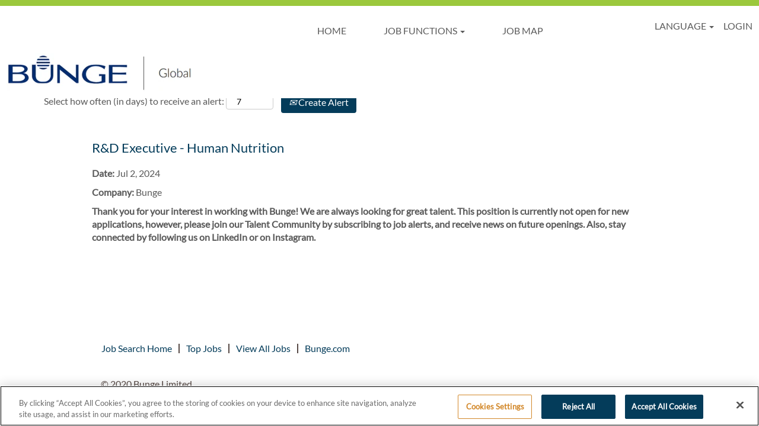

--- FILE ---
content_type: text/html;charset=UTF-8
request_url: https://jobs.bunge.com/job/Pasir-Gudang-R&D-Executive-01-81700/971737901/
body_size: 88714
content:
<!DOCTYPE html>
<html class="html5" xml:lang="en-US" lang="en-US" xmlns="http://www.w3.org/1999/xhtml">

        <head>
            <meta http-equiv="X-UA-Compatible" content="IE=edge,chrome=1" />
            <meta http-equiv="Content-Type" content="text/html;charset=UTF-8" />
            <meta http-equiv="Content-Type" content="text/html; charset=utf-8" />
                <meta name="viewport" content="width=device-width, initial-scale=1.0" />
                        <link type="text/css" class="keepscript" rel="stylesheet" href="https://jobs.bunge.com/platform/bootstrap/3.4.8_NES/css/bootstrap.min.css" />
                            <link type="text/css" rel="stylesheet" href="/platform/css/j2w/min/bootstrapV3.global.responsive.min.css?h=906dcb68" />
                            <link type="text/css" rel="stylesheet" href="/platform/csb/css/navbar-fixed-top.css" />
                <script type="text/javascript" src="https://performancemanager5.successfactors.eu/verp/vmod_v1/ui/extlib/jquery_3.5.1/jquery.js"></script>
                <script type="text/javascript" src="https://performancemanager5.successfactors.eu/verp/vmod_v1/ui/extlib/jquery_3.5.1/jquery-migrate.js"></script>
            <script type="text/javascript" src="/platform/js/jquery/jquery-migrate-1.4.1.js"></script>
                <title>R&amp;D Executive - Human Nutrition Job Details | Bunge</title>

        <meta name="keywords" content="Pasir Gudang R&amp;D Executive - Human Nutrition - 01, 81700" />
        <meta name="description" content="Pasir Gudang R&amp;D Executive - Human Nutrition - 01, 81700" />
        <link rel="canonical" href="https://jobs.bunge.com/job/Pasir-Gudang-R&amp;D-Executive-Human-Nutrition-01-81700/971737901/" />
            <meta name="robots" content="noindex" />
        <meta name="twitter:card" content="summary" />
                <meta property="og:title" content="R&amp;D Executive - Human Nutrition" />
                <meta property="og:description" content="R&amp;D Executive - Human Nutrition" />
                <meta name="twitter:title" content="R&amp;D Executive - Human Nutrition" />
                <meta name="twitter:description" content="R&amp;D Executive - Human Nutrition" />
                <link type="text/css" rel="stylesheet" href="//rmkcdn.successfactors.com/c8d09bed/85dcf47c-a9ed-4e77-9e0c-7.css" />
                            <link type="text/css" rel="stylesheet" href="/platform/csb/css/customHeader.css?h=906dcb68" />
                            <link type="text/css" rel="stylesheet" href="/platform/css/j2w/min/sitebuilderframework.min.css?h=906dcb68" />
                            <link type="text/css" rel="stylesheet" href="/platform/css/j2w/min/BS3ColumnizedSearch.min.css?h=906dcb68" />
                            <link type="text/css" rel="stylesheet" href="/platform/css/search/BS3ColumnizedSearchHideLabels.css?h=906dcb68" />
                            <link type="text/css" rel="stylesheet" href="/platform/fontawesome4.7/css/font-awesome-4.7.0.min.css?h=906dcb68" /><!-- Google Tag Manager -->
<script>(function(w,d,s,l,i){w[l]=w[l]||[];w[l].push({'gtm.start':
new Date().getTime(),event:'gtm.js'});var f=d.getElementsByTagName(s)[0],
j=d.createElement(s),dl=l!='dataLayer'?'&l='+l:'';j.async=true;j.src=
'https://www.googletagmanager.com/gtm.js?id='+i+dl;f.parentNode.insertBefore(j,f);
})(window,document,'script','dataLayer','GTM-KJMPMDD');</script>
<!-- End Google Tag Manager -->

<!-- Google Tag Manager (noscript) -->
<noscript><iframe src="https://www.googletagmanager.com/ns.html?id=GTM-KJMPMDD"
height="0" width="0" style="display:none;visibility:hidden"></iframe></noscript>
<!-- End Google Tag Manager (noscript) -->

<meta property="og:image" content="//rmkcdn.successfactors.com/c8d09bed/5dbbe905-c3b3-4b75-a1ad-8.jpg">
<script type="text/javascript">
<!--OnPageLoad-->
<!--Douglas Leite - BEG - Remove SubMenu-->

<!--Douglas Leite - END - Remove SubMenu-->
</script>


        <link rel="shortcut icon" href="//rmkcdn.successfactors.com/c8d09bed/7a4e0b6f-f7e5-4b54-b69b-b.ico" type="image/x-icon" />
            <style id="antiClickjack" type="text/css">body{display:none !important;}</style>
            <script type="text/javascript" id="antiClickJackScript">
                if (self === top) {
                    var antiClickjack = document.getElementById("antiClickjack");
                    antiClickjack.parentNode.removeChild(antiClickjack);
                } else {
                    top.location = self.location;
                }
            </script>
        </head>

        <body class="coreCSB job-page body   body" id="body">

        <div id="outershell" class="outershell">

    <div id="header" class="custom-header header headermain navbar navbar-default navbar-fixed-top" role="banner">

    <div class="ukCookiePolicy" style="display:none;">
        <div class="centered container "><p>By continuing to browse this website you are agreeing to our use of cookies in accordance with our&nbsp;<a href="https://performancemanager5.successfactors.eu/Bunge/Bunge_DPN_Job_Applicants.pdf" target="_blank" title="Bunge Data Privacy Notice">Bunge Data Privacy Notice</a></p> 
            <br />
            <button id="cookie-acknowledge" tabindex="1" title="Accept" class="btn bannerButton" aria-label="Accept Use Of Cookies">
                Accept</button>
            <button id="cookie-close" tabindex="1" title="Close" class="btn bannerButton" aria-label="Close Cookies Notice">
                Close</button>
        </div>
    </div>
        <script type="text/javascript">
            //<![CDATA[
            $(function()
            {
                /* Using 'skipLinkSafari' to include CSS styles specific to Safari. */
                if (navigator.userAgent.indexOf('Safari') != -1 && navigator.userAgent.indexOf('Chrome') == -1) {
                    $("#skipLink").attr('class', 'skipLinkSafari');
                }
            });
            //]]>
             $(document).ready(function() {
                $("#skipLink").click(function (e) {
                    e.preventDefault();
                    $("#content").focus().css('outline','none');
                    var offset = $(':target').offset();
                    var fixedHeaderHeight = $("#header").innerHeight();
                    var scrollto = offset.top - fixedHeaderHeight;
                    $('html, body').animate({scrollTop:scrollto}, 0);
                });
              });

        </script>
        <div id="skip">
            <a href="#content" id="skipLink" class="skipLink" title="Skip to main content"><span>Skip to main content</span></a>
        </div>

        <div class="custom-mobile-header displayM center unmodified backgroundimage">
        <div class="custom-header-content custom-header-row-0">
            <div class="row">

                    <div class="custom-header-row-content custom-header-column-0 col-xs-8 content-align-left content-align-top backgroundcolora880bb1b" style="padding:0px 0px 0px 0px; height:px;">
    <div class="custom-header-logo backgroundcolora880bb1b customheaderlinkhovercolor077166a21d00a0c8" style="padding: 10px;">
        <div class="limitwidth">
            <div class="inner">
                    <a href="https://jobs.bunge.com/" style="display:inline-block">
                        <img class="logo" src="//rmkcdn.successfactors.com/c8d09bed/1c86db01-e415-4249-9589-6.png" />
                    </a>
            </div>
        </div>
    </div>
                    </div>

                    <div class="custom-header-row-content custom-header-column-1 col-xs-4 content-align-left content-align-top backgroundcolor" style="padding:0px 0px 0px 0px; height:px;">
                    </div>

                <div class="clearfix"></div>
            </div>
        </div>
        
        <div class="menu-items">
        </div>
        <div class="custom-header-content custom-header-row-1">
            <div class="row">

                    <div class="custom-header-row-content custom-header-column-0 col-xs-12 content-align-right content-align-middle backgroundcolor8e8c5f5f1595a472" style="padding:5px 0px 5px 0px; height:5px;">

    <div class="custom-header-signinLanguage backgroundcolor8e8c5f5f1595a472" style="padding: 10px;">
        <div class="inner limitwidth">
            <div class="links" role="list">
                <div class="language node dropdown header-one headerlocaleselector linkhovercolorae4071aa84bc4305 customheaderlinkhovercolorae4071aa84bc4305" role="listitem">
        <a class="dropdown-toggle languageselector fontcolora880bb1b" style="font-family:custom944bb209aef84d74887b6; font-size:16px;" role="button" aria-haspopup="true" aria-expanded="false" data-toggle="dropdown" href="#">LANGUAGE <span class="caret"></span></a>
        <ul role="menu" class="dropdown-menu company-dropdown headerdropdown backgroundcolora880bb1b" onclick=" event.stopPropagation();">
                    <li role="none" class="linkcolorae4071aa84bc4305 linkhovercolorb5804f527644303e customheaderlinkhovercolorb5804f527644303e">
                        <a role="menuitem" href="https://jobs.bunge.com?locale=bs_BS" lang="bs-BS">Bahasa Melayu (Malaysia)</a>
                    </li>
                    <li role="none" class="linkcolorae4071aa84bc4305 linkhovercolorb5804f527644303e customheaderlinkhovercolorb5804f527644303e">
                        <a role="menuitem" href="https://jobs.bunge.com?locale=de_DE" lang="de-DE">Deutsch (Deutschland)</a>
                    </li>
                    <li role="none" class="linkcolorae4071aa84bc4305 linkhovercolorb5804f527644303e customheaderlinkhovercolorb5804f527644303e">
                        <a role="menuitem" href="https://jobs.bunge.com?locale=en_US" lang="en-US">English (United States)</a>
                    </li>
                    <li role="none" class="linkcolorae4071aa84bc4305 linkhovercolorb5804f527644303e customheaderlinkhovercolorb5804f527644303e">
                        <a role="menuitem" href="https://jobs.bunge.com?locale=es_ES" lang="es-ES">Español (España)</a>
                    </li>
                    <li role="none" class="linkcolorae4071aa84bc4305 linkhovercolorb5804f527644303e customheaderlinkhovercolorb5804f527644303e">
                        <a role="menuitem" href="https://jobs.bunge.com?locale=fi_FI" lang="fi-FI">Suomi (Suomen tasavalta)</a>
                    </li>
                    <li role="none" class="linkcolorae4071aa84bc4305 linkhovercolorb5804f527644303e customheaderlinkhovercolorb5804f527644303e">
                        <a role="menuitem" href="https://jobs.bunge.com?locale=fr_FR" lang="fr-FR">Français (France)</a>
                    </li>
                    <li role="none" class="linkcolorae4071aa84bc4305 linkhovercolorb5804f527644303e customheaderlinkhovercolorb5804f527644303e">
                        <a role="menuitem" href="https://jobs.bunge.com?locale=hu_HU" lang="hu-HU">Magyar (Magyarország)</a>
                    </li>
                    <li role="none" class="linkcolorae4071aa84bc4305 linkhovercolorb5804f527644303e customheaderlinkhovercolorb5804f527644303e">
                        <a role="menuitem" href="https://jobs.bunge.com?locale=it_IT" lang="it-IT">Italiano (Italia)</a>
                    </li>
                    <li role="none" class="linkcolorae4071aa84bc4305 linkhovercolorb5804f527644303e customheaderlinkhovercolorb5804f527644303e">
                        <a role="menuitem" href="https://jobs.bunge.com?locale=nl_NL" lang="nl-NL">Nederlands (Nederland)</a>
                    </li>
                    <li role="none" class="linkcolorae4071aa84bc4305 linkhovercolorb5804f527644303e customheaderlinkhovercolorb5804f527644303e">
                        <a role="menuitem" href="https://jobs.bunge.com?locale=pl_PL" lang="pl-PL">Polski</a>
                    </li>
                    <li role="none" class="linkcolorae4071aa84bc4305 linkhovercolorb5804f527644303e customheaderlinkhovercolorb5804f527644303e">
                        <a role="menuitem" href="https://jobs.bunge.com?locale=pt_BR" lang="pt-BR">Português (Brasil)</a>
                    </li>
                    <li role="none" class="linkcolorae4071aa84bc4305 linkhovercolorb5804f527644303e customheaderlinkhovercolorb5804f527644303e">
                        <a role="menuitem" href="https://jobs.bunge.com?locale=ro_RO" lang="ro-RO">Limba Română (România)</a>
                    </li>
                    <li role="none" class="linkcolorae4071aa84bc4305 linkhovercolorb5804f527644303e customheaderlinkhovercolorb5804f527644303e">
                        <a role="menuitem" href="https://jobs.bunge.com?locale=ru_RU" lang="ru-RU">Русский язык (Россия)</a>
                    </li>
                    <li role="none" class="linkcolorae4071aa84bc4305 linkhovercolorb5804f527644303e customheaderlinkhovercolorb5804f527644303e">
                        <a role="menuitem" href="https://jobs.bunge.com?locale=tr_TR" lang="tr-TR">Türkçe (Türkiye)</a>
                    </li>
                    <li role="none" class="linkcolorae4071aa84bc4305 linkhovercolorb5804f527644303e customheaderlinkhovercolorb5804f527644303e">
                        <a role="menuitem" href="https://jobs.bunge.com?locale=uk_UA" lang="uk-UA">Українська мова (Україна)</a>
                    </li>
                    <li role="none" class="linkcolorae4071aa84bc4305 linkhovercolorb5804f527644303e customheaderlinkhovercolorb5804f527644303e">
                        <a role="menuitem" href="https://jobs.bunge.com?locale=zh_CN" lang="zh-CN">简体中文 (中国大陆)</a>
                    </li>
        </ul>
                </div>
                    <div class="profile node linkhovercolorae4071aa84bc4305 customheaderlinkhovercolorae4071aa84bc4305" role="listitem">
			<div class="profileWidget">
					<a href="#" onclick="j2w.TC.handleViewProfileAction(event)" xml:lang="en-US" class="fontcolora880bb1b" lang="en-US" style="font-family:custom944bb209aef84d74887b6; font-size:16px;">LOGIN</a>
			</div>
                    </div>
            </div>
        </div>
        <div class="clearfix"></div>
    </div>
                    </div>

                <div class="clearfix"></div>
            </div>
        </div>
        
        <div class="menu-items">
        </div>
        </div>
        <div class="custom-tablet-header displayT center unmodified backgroundimage">
        <div class="custom-header-content custom-header-row-0">
            <div class="row">

                    <div class="custom-header-row-content custom-header-column-0 col-xs-8 content-align-left content-align-top backgroundcolora880bb1b" style="padding:0px 0px 0px 0px; height:px;">
    <div class="custom-header-logo backgroundcolora880bb1b customheaderlinkhovercolor077166a21d00a0c8" style="padding: 10px;">
        <div class="limitwidth">
            <div class="inner">
                    <a href="https://jobs.bunge.com/" style="display:inline-block">
                        <img class="logo" src="//rmkcdn.successfactors.com/c8d09bed/1c86db01-e415-4249-9589-6.png" />
                    </a>
            </div>
        </div>
    </div>
                    </div>

                    <div class="custom-header-row-content custom-header-column-1 col-xs-4 content-align-left content-align-top backgroundcolor" style="padding:0px 0px 0px 0px; height:px;">
                    </div>

                <div class="clearfix"></div>
            </div>
        </div>
        
        <div class="menu-items">
        </div>
        <div class="custom-header-content custom-header-row-1">
            <div class="row">

                    <div class="custom-header-row-content custom-header-column-0 col-xs-12 content-align-right content-align-middle backgroundcolor8e8c5f5f1595a472" style="padding:5px 0px 5px 0px; height:5px;">

    <div class="custom-header-signinLanguage backgroundcolor8e8c5f5f1595a472" style="padding: 10px;">
        <div class="inner limitwidth">
            <div class="links" role="list">
                <div class="language node dropdown header-one headerlocaleselector linkhovercolorae4071aa84bc4305 customheaderlinkhovercolorae4071aa84bc4305" role="listitem">
        <a class="dropdown-toggle languageselector fontcolora880bb1b" style="font-family:custom944bb209aef84d74887b6; font-size:16px;" role="button" aria-haspopup="true" aria-expanded="false" data-toggle="dropdown" href="#">LANGUAGE <span class="caret"></span></a>
        <ul role="menu" class="dropdown-menu company-dropdown headerdropdown backgroundcolora880bb1b" onclick=" event.stopPropagation();">
                    <li role="none" class="linkcolorae4071aa84bc4305 linkhovercolorb5804f527644303e customheaderlinkhovercolorb5804f527644303e">
                        <a role="menuitem" href="https://jobs.bunge.com?locale=bs_BS" lang="bs-BS">Bahasa Melayu (Malaysia)</a>
                    </li>
                    <li role="none" class="linkcolorae4071aa84bc4305 linkhovercolorb5804f527644303e customheaderlinkhovercolorb5804f527644303e">
                        <a role="menuitem" href="https://jobs.bunge.com?locale=de_DE" lang="de-DE">Deutsch (Deutschland)</a>
                    </li>
                    <li role="none" class="linkcolorae4071aa84bc4305 linkhovercolorb5804f527644303e customheaderlinkhovercolorb5804f527644303e">
                        <a role="menuitem" href="https://jobs.bunge.com?locale=en_US" lang="en-US">English (United States)</a>
                    </li>
                    <li role="none" class="linkcolorae4071aa84bc4305 linkhovercolorb5804f527644303e customheaderlinkhovercolorb5804f527644303e">
                        <a role="menuitem" href="https://jobs.bunge.com?locale=es_ES" lang="es-ES">Español (España)</a>
                    </li>
                    <li role="none" class="linkcolorae4071aa84bc4305 linkhovercolorb5804f527644303e customheaderlinkhovercolorb5804f527644303e">
                        <a role="menuitem" href="https://jobs.bunge.com?locale=fi_FI" lang="fi-FI">Suomi (Suomen tasavalta)</a>
                    </li>
                    <li role="none" class="linkcolorae4071aa84bc4305 linkhovercolorb5804f527644303e customheaderlinkhovercolorb5804f527644303e">
                        <a role="menuitem" href="https://jobs.bunge.com?locale=fr_FR" lang="fr-FR">Français (France)</a>
                    </li>
                    <li role="none" class="linkcolorae4071aa84bc4305 linkhovercolorb5804f527644303e customheaderlinkhovercolorb5804f527644303e">
                        <a role="menuitem" href="https://jobs.bunge.com?locale=hu_HU" lang="hu-HU">Magyar (Magyarország)</a>
                    </li>
                    <li role="none" class="linkcolorae4071aa84bc4305 linkhovercolorb5804f527644303e customheaderlinkhovercolorb5804f527644303e">
                        <a role="menuitem" href="https://jobs.bunge.com?locale=it_IT" lang="it-IT">Italiano (Italia)</a>
                    </li>
                    <li role="none" class="linkcolorae4071aa84bc4305 linkhovercolorb5804f527644303e customheaderlinkhovercolorb5804f527644303e">
                        <a role="menuitem" href="https://jobs.bunge.com?locale=nl_NL" lang="nl-NL">Nederlands (Nederland)</a>
                    </li>
                    <li role="none" class="linkcolorae4071aa84bc4305 linkhovercolorb5804f527644303e customheaderlinkhovercolorb5804f527644303e">
                        <a role="menuitem" href="https://jobs.bunge.com?locale=pl_PL" lang="pl-PL">Polski</a>
                    </li>
                    <li role="none" class="linkcolorae4071aa84bc4305 linkhovercolorb5804f527644303e customheaderlinkhovercolorb5804f527644303e">
                        <a role="menuitem" href="https://jobs.bunge.com?locale=pt_BR" lang="pt-BR">Português (Brasil)</a>
                    </li>
                    <li role="none" class="linkcolorae4071aa84bc4305 linkhovercolorb5804f527644303e customheaderlinkhovercolorb5804f527644303e">
                        <a role="menuitem" href="https://jobs.bunge.com?locale=ro_RO" lang="ro-RO">Limba Română (România)</a>
                    </li>
                    <li role="none" class="linkcolorae4071aa84bc4305 linkhovercolorb5804f527644303e customheaderlinkhovercolorb5804f527644303e">
                        <a role="menuitem" href="https://jobs.bunge.com?locale=ru_RU" lang="ru-RU">Русский язык (Россия)</a>
                    </li>
                    <li role="none" class="linkcolorae4071aa84bc4305 linkhovercolorb5804f527644303e customheaderlinkhovercolorb5804f527644303e">
                        <a role="menuitem" href="https://jobs.bunge.com?locale=tr_TR" lang="tr-TR">Türkçe (Türkiye)</a>
                    </li>
                    <li role="none" class="linkcolorae4071aa84bc4305 linkhovercolorb5804f527644303e customheaderlinkhovercolorb5804f527644303e">
                        <a role="menuitem" href="https://jobs.bunge.com?locale=uk_UA" lang="uk-UA">Українська мова (Україна)</a>
                    </li>
                    <li role="none" class="linkcolorae4071aa84bc4305 linkhovercolorb5804f527644303e customheaderlinkhovercolorb5804f527644303e">
                        <a role="menuitem" href="https://jobs.bunge.com?locale=zh_CN" lang="zh-CN">简体中文 (中国大陆)</a>
                    </li>
        </ul>
                </div>
                    <div class="profile node linkhovercolorae4071aa84bc4305 customheaderlinkhovercolorae4071aa84bc4305" role="listitem">
			<div class="profileWidget">
					<a href="#" onclick="j2w.TC.handleViewProfileAction(event)" xml:lang="en-US" class="fontcolora880bb1b" lang="en-US" style="font-family:custom944bb209aef84d74887b6; font-size:16px;">LOGIN</a>
			</div>
                    </div>
            </div>
        </div>
        <div class="clearfix"></div>
    </div>
                    </div>

                <div class="clearfix"></div>
            </div>
        </div>
        
        <div class="menu-items">
        </div>
        </div>
        <div class="custom-desktop-header displayD center unmodified backgroundimage" role="navigation" aria-label="Header">
        <div class="custom-header-content custom-header-row-0">
            <div class="row">

                    <div class="custom-header-row-content custom-header-column-0 col-xs-12 content-align-left content-align-top backgroundcolor" style="padding:0px 0px 0px 0px; height:px;">

    <div class="custom-header-line">
            <div class="customHeaderLine backgroundcolor8e8c5f5f1595a472" style="height:10px"></div>
    </div>
                    </div>

                <div class="clearfix"></div>
            </div>
        </div>
        
        <div class="menu-items">
        </div>
        <div class="custom-header-content custom-header-row-1">
            <div class="row">

                    <div class="custom-header-row-content custom-header-column-0 col-xs-3 content-align-left content-align-top backgroundcolor" style="padding:0px 0px 0px 0px; height:px;">
                    </div>

                    <div class="custom-header-row-content custom-header-column-1 col-xs-6 content-align-right content-align-middle backgroundcolora880bb1b" style="padding:20px 0px 5px 0px; height:50px;">

    <div class="custom-header-menu backgroundcolora880bb1b">
                <div class="limitwidth">
                    <div class="menu desktop upper">
                        <div class="inner">
                            <ul class="nav nav-pills" role="list">
        <li class="linkcoloreadb81fe0ac56b62 linkhovercolor077166a21d00a0c8 customheaderlinkhovercolor077166a21d00a0c8"><a href="/" title="HOME">HOME</a></li>
        <li class="dropdown linkcoloreadb81fe0ac56b62 linkhovercolor077166a21d00a0c8 customheaderlinkhovercolor077166a21d00a0c8">
            <a class="dropdown-toggle" role="button" data-toggle="dropdown" href="#" aria-haspopup="true" aria-expanded="false" title="JOB FUNCTIONS" aria-controls="customheadermenurow1column11">
                JOB FUNCTIONS <b class="caret"></b>
            </a>
            <ul role="menu" class="dropdown-menu company-dropdown headerdropdown backgroundcolora880bb1b" id="customheadermenurow1column11">
                        <li class="menu" role="none"><span><a role="menuitem" class="menu linkcolorae4071aa84bc4305 linkhovercolorfa2b0de86328b1e5 customheaderlinkhovercolorfa2b0de86328b1e5" href="/go/Business-Development%2C-Strategic-Planning/1369801/" title="Business Development, Strategic Planning">Business Development, Strategic Planning</a></span></li>
                        <li class="menu" role="none"><span><a role="menuitem" class="menu linkcolorae4071aa84bc4305 linkhovercolorfa2b0de86328b1e5 customheaderlinkhovercolorfa2b0de86328b1e5" href="/go/Commodity-Trading%2C-Merchandising-&amp;-%C2%A0Origination/1370101/" title="Commodity Trading, Merchandising &amp;  Origination">Commodity Trading, Merchandising &amp;  Origination</a></span></li>
                        <li class="menu" role="none"><span><a role="menuitem" class="menu linkcolorae4071aa84bc4305 linkhovercolorfa2b0de86328b1e5 customheaderlinkhovercolorfa2b0de86328b1e5" href="/go/Communications/1370301/" title="Communications">Communications</a></span></li>
                        <li class="menu" role="none"><span><a role="menuitem" class="menu linkcolorae4071aa84bc4305 linkhovercolorfa2b0de86328b1e5 customheaderlinkhovercolorfa2b0de86328b1e5" href="/go/Finance-and-Accounting/1396601/" title="Finance and Accounting">Finance and Accounting</a></span></li>
                        <li class="menu" role="none"><span><a role="menuitem" class="menu linkcolorae4071aa84bc4305 linkhovercolorfa2b0de86328b1e5 customheaderlinkhovercolorfa2b0de86328b1e5" href="/go/Human-Resources/1371501/" title="Human Resources">Human Resources</a></span></li>
                        <li class="menu" role="none"><span><a role="menuitem" class="menu linkcolorae4071aa84bc4305 linkhovercolorfa2b0de86328b1e5 customheaderlinkhovercolorfa2b0de86328b1e5" href="/go/Industrial-Operations%2C-Engineering%2C-Maintenance-and-Reliability/1371601/" title="Industrial Operations, Engineering, Maintenance and Reliability">Industrial Operations, Engineering, Maintenance and Reliability</a></span></li>
                        <li class="menu" role="none"><span><a role="menuitem" class="menu linkcolorae4071aa84bc4305 linkhovercolorfa2b0de86328b1e5 customheaderlinkhovercolorfa2b0de86328b1e5" href="/go/Information-Technology/1371701/" title="Information Technology">Information Technology</a></span></li>
                        <li class="menu" role="none"><span><a role="menuitem" class="menu linkcolorae4071aa84bc4305 linkhovercolorfa2b0de86328b1e5 customheaderlinkhovercolorfa2b0de86328b1e5" href="/go/Legal%2C-Compliance/1372101/" title="Legal, Compliance">Legal, Compliance</a></span></li>
                        <li class="menu" role="none"><span><a role="menuitem" class="menu linkcolorae4071aa84bc4305 linkhovercolorfa2b0de86328b1e5 customheaderlinkhovercolorfa2b0de86328b1e5" href="/go/Procurement%2C-Purchasing/1373001/" title="Procurement, Purchasing">Procurement, Purchasing</a></span></li>
                        <li class="menu" role="none"><span><a role="menuitem" class="menu linkcolorae4071aa84bc4305 linkhovercolorfa2b0de86328b1e5 customheaderlinkhovercolorfa2b0de86328b1e5" href="/go/Research-&amp;-Development%2C-Product-Innovation/1373301/" title="Research &amp; Development, Product Innovation">Research &amp; Development, Product Innovation</a></span></li>
                        <li class="menu" role="none"><span><a role="menuitem" class="menu linkcolorae4071aa84bc4305 linkhovercolorfa2b0de86328b1e5 customheaderlinkhovercolorfa2b0de86328b1e5" href="/go/Sales-&amp;-Marketing/1373601/" title="Sales &amp; Marketing">Sales &amp; Marketing</a></span></li>
                        <li class="menu" role="none"><span><a role="menuitem" class="menu linkcolorae4071aa84bc4305 linkhovercolorfa2b0de86328b1e5 customheaderlinkhovercolorfa2b0de86328b1e5" href="/go/Supply-Chain%2C-Logistics%2C-Transportation/1373701/" title="Supply Chain, Logistics, Transportation">Supply Chain, Logistics, Transportation</a></span></li>
            </ul>
        </li>
        <li class="linkcoloreadb81fe0ac56b62 linkhovercolor077166a21d00a0c8 customheaderlinkhovercolor077166a21d00a0c8"><a href="/content/location/?locale=en_US" title="JOB MAP">JOB MAP</a></li>
                            </ul>
                        </div>
                    </div>
                </div>


    </div>
                    </div>

                    <div class="custom-header-row-content custom-header-column-2 col-xs-3 content-align-right content-align-middle backgroundcolora880bb1b" style="padding:5px 0px 5px 0px; height:5px;">

    <div class="custom-header-signinLanguage backgroundcolora880bb1b" style="padding: 10px;">
        <div class="inner limitwidth">
            <div class="links" role="list">
                <div class="language node dropdown header-one headerlocaleselector linkhovercolor077166a21d00a0c8 customheaderlinkhovercolor077166a21d00a0c8" role="listitem">
        <a class="dropdown-toggle languageselector fontcoloreadb81fe0ac56b62" style="font-family:custom944bb209aef84d74887b6; font-size:16px;" role="button" aria-haspopup="true" aria-expanded="false" data-toggle="dropdown" href="#">LANGUAGE <span class="caret"></span></a>
        <ul role="menu" class="dropdown-menu company-dropdown headerdropdown backgroundcolora880bb1b" onclick=" event.stopPropagation();">
                    <li role="none" class="linkcolorae4071aa84bc4305 linkhovercolorfa2b0de86328b1e5 customheaderlinkhovercolorfa2b0de86328b1e5">
                        <a role="menuitem" href="https://jobs.bunge.com?locale=bs_BS" lang="bs-BS">Bahasa Melayu (Malaysia)</a>
                    </li>
                    <li role="none" class="linkcolorae4071aa84bc4305 linkhovercolorfa2b0de86328b1e5 customheaderlinkhovercolorfa2b0de86328b1e5">
                        <a role="menuitem" href="https://jobs.bunge.com?locale=de_DE" lang="de-DE">Deutsch (Deutschland)</a>
                    </li>
                    <li role="none" class="linkcolorae4071aa84bc4305 linkhovercolorfa2b0de86328b1e5 customheaderlinkhovercolorfa2b0de86328b1e5">
                        <a role="menuitem" href="https://jobs.bunge.com?locale=en_US" lang="en-US">English (United States)</a>
                    </li>
                    <li role="none" class="linkcolorae4071aa84bc4305 linkhovercolorfa2b0de86328b1e5 customheaderlinkhovercolorfa2b0de86328b1e5">
                        <a role="menuitem" href="https://jobs.bunge.com?locale=es_ES" lang="es-ES">Español (España)</a>
                    </li>
                    <li role="none" class="linkcolorae4071aa84bc4305 linkhovercolorfa2b0de86328b1e5 customheaderlinkhovercolorfa2b0de86328b1e5">
                        <a role="menuitem" href="https://jobs.bunge.com?locale=fi_FI" lang="fi-FI">Suomi (Suomen tasavalta)</a>
                    </li>
                    <li role="none" class="linkcolorae4071aa84bc4305 linkhovercolorfa2b0de86328b1e5 customheaderlinkhovercolorfa2b0de86328b1e5">
                        <a role="menuitem" href="https://jobs.bunge.com?locale=fr_FR" lang="fr-FR">Français (France)</a>
                    </li>
                    <li role="none" class="linkcolorae4071aa84bc4305 linkhovercolorfa2b0de86328b1e5 customheaderlinkhovercolorfa2b0de86328b1e5">
                        <a role="menuitem" href="https://jobs.bunge.com?locale=hu_HU" lang="hu-HU">Magyar (Magyarország)</a>
                    </li>
                    <li role="none" class="linkcolorae4071aa84bc4305 linkhovercolorfa2b0de86328b1e5 customheaderlinkhovercolorfa2b0de86328b1e5">
                        <a role="menuitem" href="https://jobs.bunge.com?locale=it_IT" lang="it-IT">Italiano (Italia)</a>
                    </li>
                    <li role="none" class="linkcolorae4071aa84bc4305 linkhovercolorfa2b0de86328b1e5 customheaderlinkhovercolorfa2b0de86328b1e5">
                        <a role="menuitem" href="https://jobs.bunge.com?locale=nl_NL" lang="nl-NL">Nederlands (Nederland)</a>
                    </li>
                    <li role="none" class="linkcolorae4071aa84bc4305 linkhovercolorfa2b0de86328b1e5 customheaderlinkhovercolorfa2b0de86328b1e5">
                        <a role="menuitem" href="https://jobs.bunge.com?locale=pl_PL" lang="pl-PL">Polski</a>
                    </li>
                    <li role="none" class="linkcolorae4071aa84bc4305 linkhovercolorfa2b0de86328b1e5 customheaderlinkhovercolorfa2b0de86328b1e5">
                        <a role="menuitem" href="https://jobs.bunge.com?locale=pt_BR" lang="pt-BR">Português (Brasil)</a>
                    </li>
                    <li role="none" class="linkcolorae4071aa84bc4305 linkhovercolorfa2b0de86328b1e5 customheaderlinkhovercolorfa2b0de86328b1e5">
                        <a role="menuitem" href="https://jobs.bunge.com?locale=ro_RO" lang="ro-RO">Limba Română (România)</a>
                    </li>
                    <li role="none" class="linkcolorae4071aa84bc4305 linkhovercolorfa2b0de86328b1e5 customheaderlinkhovercolorfa2b0de86328b1e5">
                        <a role="menuitem" href="https://jobs.bunge.com?locale=ru_RU" lang="ru-RU">Русский язык (Россия)</a>
                    </li>
                    <li role="none" class="linkcolorae4071aa84bc4305 linkhovercolorfa2b0de86328b1e5 customheaderlinkhovercolorfa2b0de86328b1e5">
                        <a role="menuitem" href="https://jobs.bunge.com?locale=tr_TR" lang="tr-TR">Türkçe (Türkiye)</a>
                    </li>
                    <li role="none" class="linkcolorae4071aa84bc4305 linkhovercolorfa2b0de86328b1e5 customheaderlinkhovercolorfa2b0de86328b1e5">
                        <a role="menuitem" href="https://jobs.bunge.com?locale=uk_UA" lang="uk-UA">Українська мова (Україна)</a>
                    </li>
                    <li role="none" class="linkcolorae4071aa84bc4305 linkhovercolorfa2b0de86328b1e5 customheaderlinkhovercolorfa2b0de86328b1e5">
                        <a role="menuitem" href="https://jobs.bunge.com?locale=zh_CN" lang="zh-CN">简体中文 (中国大陆)</a>
                    </li>
        </ul>
                </div>
                    <div class="profile node linkhovercolor077166a21d00a0c8 customheaderlinkhovercolor077166a21d00a0c8" role="listitem">
			<div class="profileWidget">
					<a href="#" onclick="j2w.TC.handleViewProfileAction(event)" xml:lang="en-US" class="fontcoloreadb81fe0ac56b62" lang="en-US" style="font-family:custom944bb209aef84d74887b6; font-size:16px;">LOGIN</a>
			</div>
                    </div>
            </div>
        </div>
        <div class="clearfix"></div>
    </div>
                    </div>

                <div class="clearfix"></div>
            </div>
        </div>
        
        <div class="menu-items">
        </div>
        <div class="custom-header-content custom-header-row-2">
            <div class="row">

                    <div class="custom-header-row-content custom-header-column-0 col-xs-3 content-align-left content-align-top backgroundcolora880bb1b" style="padding:0px 0px 0px 0px; height:px;">
    <div class="custom-header-logo backgroundcolora880bb1b customheaderlinkhovercolor077166a21d00a0c8" style="padding: 10px;">
        <div class="limitwidth">
            <div class="inner">
                    <a href="https://jobs.bunge.com/" style="display:inline-block">
                        <img class="logo" src="//rmkcdn.successfactors.com/c8d09bed/1c86db01-e415-4249-9589-6.png" />
                    </a>
            </div>
        </div>
    </div>
                    </div>

                    <div class="custom-header-row-content custom-header-column-1 col-xs-3 content-align-left content-align-top backgroundcolor" style="padding:0px 0px 0px 0px; height:px;">
                    </div>

                    <div class="custom-header-row-content custom-header-column-2 col-xs-3 content-align-left content-align-top backgroundcolor" style="padding:0px 0px 0px 0px; height:px;">
                    </div>

                    <div class="custom-header-row-content custom-header-column-3 col-xs-3 content-align-left content-align-top backgroundcolor" style="padding:0px 0px 0px 0px; height:px;">
                    </div>

                <div class="clearfix"></div>
            </div>
        </div>
        
        <div class="menu-items">
        </div>
        </div>
    </div>
        
        <script type="text/javascript">
            //<![CDATA[
                $(document).on('resizeFixedHeader', function () {
                    $('#fixedHeaderInlineStyle').remove();
                    $("<style type='text/css' id='fixedHeaderInlineStyle'>@media only screen and (min-width: 767px) { body { padding-top: " + $('#header').outerHeight(true) + "px;} }</style>").appendTo("head");
                }).trigger('resizeFixedHeader');
                $(window).on( "ready", function() {
                    $(document).trigger('resizeFixedHeader');
                });
                $(window).on( "load", function() {
                    $(document).trigger('resizeFixedHeader');
                });
            //]]>
        </script>
            <div id="innershell" class="innershell">
                <div id="content" tabindex="-1" class="content" role="main">
                    <div class="inner">

                <div id="search-wrapper">

        <div class="well well-small searchwell">
            <form class="form-inline jobAlertsSearchForm" name="keywordsearch" method="get" action="/search/" xml:lang="en-US" lang="en-US" style="margin: 0;" role="search">
                <input name="createNewAlert" type="hidden" value="false" />
                <div class="container-fluid">
                    <div class="row columnizedSearchForm">
                        <div class="column col-md-9">
                            <div class="fieldContainer row">
                                    <div class="col-md-12 rd-keywordsearch">
                                            <span class="lbl" aria-hidden="true">Search by Keyword</span>

                                        <i class="keywordsearch-icon"></i>
                                        <input type="text" class="keywordsearch-q columnized-search" name="q" placeholder="Search by Keyword" maxlength="50" aria-label="Search by Keyword" />

                                    </div>
                            </div>
                                <div class="row optionsLink optionsLink-padding">
            <span>
                
                <a href="javascript:void(0)" rel="advance" role="button" id="options-search" class="search-option-link btn-link" aria-controls="moreOptionsDiv" data-toggle="collapse" aria-expanded="false" data-moreOptions="Show More Options" data-lessOptions="Show Fewer Options" data-target=".optionsDiv">Show More Options</a>
            </span>
                                </div>
            <div>
                <div id="moreOptionsDiv" style="" class="optionsDiv collapse">

                    <div id="optionsFacetLoading" class="optionsFacetLoading" aria-live="assertive">
                            <span>Loading...</span>
                    </div>
                    <div id="optionsFacetValues" class="optionsFacetValues" style="display:none" tabindex="-1">
                        <hr aria-hidden="true" />
                        <div id="newFacets" style="padding-bottom: 5px" class="row">
                                <div class="optionsFacet col-md-4">
                                    <div class="row">
                                        <label id="optionsFacetsDD_country_label" class="optionsFacet optionsFacet-label" for="optionsFacetsDD_country">
                                            Country
                                        </label>
                                    </div>
                                    <select id="optionsFacetsDD_country" name="optionsFacetsDD_country" class="optionsFacet-select optionsFacetsDD_country form-control-100">
                                        <option value="">All</option>
                                    </select>
                                </div>
                        </div>
                    </div>
                </div>
            </div>
                        </div>
                        <div class="rd-searchbutton col-md-2">
                            <div class="row emptylabelsearchspace labelrow">
                                 
                            </div>
                            <div class="row">
                                <div class="col-md-12 col-sm-12 col-xs-12 search-submit">
                                            <input type="submit" class="btn keywordsearch-button" value="Search Jobs" />
                                </div>
                            </div>
                        </div>
                    </div>

                </div>
            </form>
        </div>
                        <div class="row clearfix">
                <div class="span6 col-sm-6">
                    <div class="savesearch-wrapper" id="savesearch-wrapper">
                <div class="well well-small well-sm">
                    <div class="savesearch" id="savesearch" xml:lang="en-US" lang="en-US">
                        <div class="alert alert-error alert-danger invalid-feedback frequency-error" tabindex="-1">
                            <span class="alert-icon-frequency-error fa fa-exclamation-circle"></span><div class="frequency-error-message" aria-live="polite" id="frequency-error-feedback"></div>
                        </div>
        <span class="subscribe-frequency-label">
            <label id="labelFrequencySpinBtn" for="j_idt503" aria-hidden="true">Select how often (in days) to receive an alert:</label>
            <input id="j_idt503" type="number" class="form-control subscribe-frequency frequencySpinBtn" name="frequency" required="required" min="1" max="99" maxlength="2" value="7" oninput="j2w.Agent.setValidFrequency(this)" aria-labelledby="labelFrequencySpinBtn" />
        </span>
                        <div class="savesearch-buttons-wrapper">
                                <button class="btn savesearch-link" id="savesearch-link" tabindex="0"><i class="icon-envelope glyphicon-envelope" aria-hidden="true"></i> Create Alert</button>
                        </div>
                    </div>
                </div>
            <style type="text/css">
                form.emailsubscribe-form {
                    display: none;
                }
            </style>

        <form id="emailsubscribe" class="emailsubscribe-form form-inline" name="emailsubscribe" method="POST" action="/talentcommunity/subscribe/?locale=en_US&amp;jobid=971737901" xml:lang="en-US" lang="en-US" novalidate="novalidate">
                <div class="well well-small well-sm">
                    <div class="alert alert-error alert-danger hidden frequency-error" tabindex="-1">
                        <button tabindex="0" type="button" class="close" onclick="$('.frequency-error').addClass('hidden'); return false;" title="Close"><span aria-hidden="true">×</span></button>
                        <div class="frequency-error-message" aria-live="polite"></div>
                    </div>
        <span class="subscribe-frequency-label">
            <label id="labelFrequencySpinBtn" for="j_idt524" aria-hidden="true">Select how often (in days) to receive an alert:</label>
            <input id="j_idt524" type="number" class="form-control subscribe-frequency frequencySpinBtn" name="frequency" required="required" min="1" max="99" maxlength="2" value="7" oninput="j2w.Agent.setValidFrequency(this)" aria-labelledby="labelFrequencySpinBtn" />
        </span>
                    <input id="emailsubscribe-button" class="btn emailsubscribe-button" title="Create Alert" value="Create Alert" type="submit" style="float: none" />
                </div>
        </form>
                    </div>
                </div>
            <div id="sharingwidget"></div>
                        </div>
                </div>

                <div class="jobDisplayShell" itemscope="itemscope">
                    <div class="jobDisplay">
                            <div class="jobTitle">
                <h1 id="job-title" itemprop="title">R&amp;D Executive - Human Nutrition</h1>
                            </div>
            <p xml:lang="en-US" lang="en-US" class="jobDate" id="job-date"><strong>Date: </strong>Jul 2, 2024
            </p>
            <p id="job-company" class="jobCompany" xml:lang="en-US" lang="en-US">
                <strong>Company: </strong>
                <span>Bunge</span>
            </p>
                            <div class="job">      
                <p><strong>Thank you for your interest in working with Bunge!  We are always looking for great talent. This position is currently not open for new applications, however, please join our Talent Community by subscribing to job alerts, and receive news on future openings. Also, stay connected by following us on LinkedIn or on Instagram.</strong></p>
                            </div>
                            <div>
                            </div>
                        <div class="clear clearfix"></div>
                    </div>
                </div>
                    </div>
                </div>
            </div>

    <div id="footer" role="contentinfo">
        <div id="footerRowTop" class="footer footerRow">
            <div class="container ">

    <div id="footerInnerLinksSocial" class="row">
        <ul class="inner links" role="list">
                    <li><a href="/" title="Job Search Home">Job Search Home</a></li>
                    <li><a href="/topjobs/" title="Top Jobs">Top Jobs</a></li>
                    <li><a href="/viewalljobs/" title="View All Jobs">View All Jobs</a></li>
                    <li><a href="https://www.bunge.com/" title="Bunge.com" target="_blank">Bunge.com</a></li>
        </ul>
        </div>
            </div>
        </div>

        <div id="footerRowBottom" class="footer footerRow">
            <div class="container ">
                    <p>© 2020 Bunge Limited</p>
            </div>
        </div>
    </div>
        </div>
            <script class="keepscript" src="https://jobs.bunge.com/platform/bootstrap/3.4.8_NES/js/lib/dompurify/purify.min.js" type="text/javascript"></script>
            <script class="keepscript" src="https://jobs.bunge.com/platform/bootstrap/3.4.8_NES/js/bootstrap.min.js" type="text/javascript"></script><script type="text/javascript">
<!-- DPL - After Page Load -->

	<!-- DPL 01 - BOF - Debugger:-->
			<!-- debugger;-->
	<!-- DPL 01 - EOF - Debugger:-->

	<!-- DPL 03 - BOF - RESIZE THE HEADER MENU TO INCLUDE 120PX MARGINS LEFT AND RIGHT  -->
			var varTop = document.getElementsByClassName('custom-desktop-header displayD center unmodified backgroundimage')
			$(varTop[0]).css('margin-left',140);
			$(varTop[0]).css('margin-right',100);
			$(varTop[0]).css('padding-top',0);
			$(varTop[0]).css('padding-bottom',0);
	<!-- DPL 02 - EOF - RESIZE THE HEADER MENU TO INCLUDE 120PX MARGINS LEFT AND RIGHT  -->

	<!-- DPL 03 - BOF - RESIZE THE CONTENT PAGE TO INCLUDE 120PX MARGINS LEFT AND RIGHT -->
			var varBod = document.getElementsByClassName('outershell')
			var i = 0;
			while(varBod[i]) {

                            if (navigator.userAgentData.mobile) {
				$(varBod[i]).css('margin-left',0);
				$(varBod[i]).css('margin-right',0);
                            } else {
				$(varBod[i]).css('margin-left',120);
				$(varBod[i]).css('margin-right',120);
                            };

	                        <!-- DPL 03.1 - BOF - If Home Page, Add 150 to Padding Top -->
                                   var varCategoryHeader = document.getElementById('category-header');
                                      if (varCategoryHeader != null) {
										$(varBod[i]).css('padding-top', 0);
                                		<!--varCategoryHeader.style.display = "none"; -->
		                                <!--varCategoryHeader.innerHTML = "Category"; -->
                                      } else {
                                           $(varBod[i]).css('padding-top',150);
                                      }
	                        <!-- DPL 03.1 - EOF -If Home Page, Add 150 to Padding Top -->

				i++;
			};
	<!-- DPL 03 - EOF - RESIZE THE CONTENT PAGE TO INCLUDE 120PX MARGINS LEFT AND RIGHT  -->

	<!-- DPL 04 - BOF - REMOVE BLANK SPACE BETWEEN HEADER GREEN LINE AND MENU, AND MOVE MENU A LITTLE TO THE RIGHT -->
			var varTop0 = document.getElementsByClassName('custom-header-row-content custom-header-column-1 col-xs-6 content-align-right content-align-middle backgroundcolora880bb1b')
			$(varTop0[0]).css('padding-top',0);
			$(varTop0[0]).css('padding-left',50);
	<!-- DPL 04 - EOF - REMOVE BLANK SPACE BETWEEN HEADER GREEN LINE AND MENU, AND MOVE MENU A LITTLE TO THE RIGHT -->

	<!-- DPL 05 - BOF - FACEBOOK, LINKEDIN AND INSTAGRAM LOGOs -->

		var varFot = document.getElementById('footerRowTop');
		$(varFot).css('border-top','3px solid #382f2b');

		document.getElementById('footerRowBottom').innerHTML = "<div style='width: 100%; overflow: hidden; float: left; padding-left: 66'><div style='width: 50%; float: left;'><img src='//rmkcdn.successfactors.com/ea23e0e1/5bd0a71e-1d8e-41ee-80cd-3.jpg'  height='40'></div><div style='margin-left: 50%; align: 'right''><p style='text-align:right; width: '100%''>&copy; 2017 Bunge Limited </p><br></div></div>";

		var varFotB = document.getElementsByClassName('disclaimer')[0];
		$(varFotB).css('border-right','none');


		<!--Get Language -->
		var var_jsh;
		var var_tj;
		var var_vaj;
		var var_site;
		var var_sitename;

		var url = window.location.href.split('?locale=')[1];
		if (url != null) {
			var language = url.split('?')[0];

			switch (language) {
				case "es_ES":
					var_jsh = "Inicio de Carreras";
					var_tj = "Ofertas de trabajo principales";
					var_vaj = "Ver todas las ofertas de trabajo";
					var_site = "https://www.bungeargentina.com";
					var_sitename = "BungeArgentina.com";
					<!--Facebook - Linkedin Logos -->
					document.getElementById('footerInnerLinksSocial').innerHTML = "<ul class='inner links'><li role='presentation_cust' style='border-right: none;'><a href='/' title='Job Search Home'> " + var_jsh + " </a></li><li role='presentation_cust' style='border-right: none;'><a href='/topjobs/' title='Top Jobs'> " + var_tj + " </a></li><li role='presentation_cust' style='border-right: none;'><a href='/viewalljobs/' title='View All Jobs'> " + var_vaj + " </a></li><li role='presentation_cust' style='border-right: none;'><a href=' " + var_site + "' title='Site'> " + var_sitename + " </a></li></ul><ul class='disclaimer social-links' style='float: left;'><li class='social-icons'><a href='https://www.facebook.com/Bunge' title='facebook' target='_blank' aria-label='facebook'><img src='//rmkcdn.successfactors.com/c8d09bed/c4e12097-878b-45ce-afa8-b.svg'></a></li><li class='social-icons'><a href='https://www.linkedin.com/company/bunge' title='linkedin' target='_blank' aria-label='linkedin'><img src='//rmkcdn.successfactors.com/c8d09bed/65727e10-0321-4579-b65f-1.svg'></a></li><li class='social-icons'><a href='https://www.instagram.com/proudtobebunge' title='instagram' target='_blank' aria-label='instagram'><img src='//rmkcdn.successfactors.com/c8d09bed/55c8a7d0-4e40-4902-b289-3.svg'></a></li></ul>";

					break;
				case "pt_BR":
					var_jsh = "Página inicial";
					var_tj = "Principais vagas";
					var_vaj = "Visualizar todas as vagas";
					var_site = "http://www.bunge.com.br";
					var_sitename = "Bunge.com.br";
					<!--Facebook - Linkedin Logos -->
					document.getElementById('footerInnerLinksSocial').innerHTML = "<ul class='inner links'><li role='presentation_cust' style='border-right: none;'><a href='/' title='Job Search Home'> " + var_jsh + " </a></li><li role='presentation_cust' style='border-right: none;'><a href='/topjobs/' title='Top Jobs'> " + var_tj + " </a></li><li role='presentation_cust' style='border-right: none;'><a href='/viewalljobs/' title='View All Jobs'> " + var_vaj + " </a></li><li role='presentation_cust' style='border-right: none;'><a href=' " + var_site + "' title='Site'> " + var_sitename + " </a></li></ul><ul class='disclaimer social-links' style='float: left;'><li class='social-icons'><a href='https://www.facebook.com/bunge' title='facebook' target='_blank' aria-label='facebook'><img src='//rmkcdn.successfactors.com/c8d09bed/c4e12097-878b-45ce-afa8-b.svg'></a></li><li class='social-icons'><a href='https://www.linkedin.com/company/bunge' title='linkedin' target='_blank' aria-label='linkedin'><img src='//rmkcdn.successfactors.com/c8d09bed/65727e10-0321-4579-b65f-1.svg'></a></li><li class='social-icons'><a href='https://www.instagram.com/proudtobebunge' title='instagram' target='_blank' aria-label='instagram'><img src='//rmkcdn.successfactors.com/c8d09bed/55c8a7d0-4e40-4902-b289-3.svg'></a></li></ul>";

					break;

		case "de_DE":
					var_jsh = "Startseite Stellensuche";
					var_tj = "Beste Stellen";
					var_vaj = "Alle Stellenangebote anzeigen";
					var_site = "https://www.bunge.com";
					var_sitename = "Bunge.com";
					<!--Facebook - Linkedin Logos -->
					document.getElementById('footerInnerLinksSocial').innerHTML = "<ul class='inner links'><li role='presentation_cust' style='border-right: none;'><a href='/' title='Job Search Home'> " + var_jsh + " </a></li><li role='presentation_cust' style='border-right: none;'><a href='/topjobs/' title='Top Jobs'> " + var_tj + " </a></li><li role='presentation_cust' style='border-right: none;'><a href='/viewalljobs/' title='View All Jobs'> " + var_vaj + " </a></li><li role='presentation_cust' style='border-right: none;'><a href=' " + var_site + "' title='Site'> " + var_sitename + " </a></li></ul><ul class='disclaimer social-links' style='float: left;'><li class='social-icons'><a href='https://www.facebook.com/Bunge' title='facebook' target='_blank' aria-label='facebook'><img src='//rmkcdn.successfactors.com/c8d09bed/c4e12097-878b-45ce-afa8-b.svg'></a></li><li class='social-icons'><a href='https://www.linkedin.com/company/bunge' title='linkedin' target='_blank' aria-label='linkedin'><img src='//rmkcdn.successfactors.com/c8d09bed/65727e10-0321-4579-b65f-1.svg'></a></li><li class='social-icons'><a href='https://www.instagram.com/proudtobebunge' title='instagram' target='_blank' aria-label='instagram'><img src='//rmkcdn.successfactors.com/c8d09bed/55c8a7d0-4e40-4902-b289-3.svg'></a></li></ul>";

					break;
					
					
					case "it_IT":
					var_jsh = "Pagina iniziale di ricerca lavoro";
					var_tj = "Lavori più importanti";
					var_vaj = "Visualizza tutti i lavori";
					var_site = "https://www.bunge.com";
					var_sitename = "Bunge.com";
					<!--Facebook - Linkedin Logos -->
					document.getElementById('footerInnerLinksSocial').innerHTML = "<ul class='inner links'><li role='presentation_cust' style='border-right: none;'><a href='/' title='Job Search Home'> " + var_jsh + " </a></li><li role='presentation_cust' style='border-right: none;'><a href='/topjobs/' title='Top Jobs'> " + var_tj + " </a></li><li role='presentation_cust' style='border-right: none;'><a href='/viewalljobs/' title='View All Jobs'> " + var_vaj + " </a></li><li role='presentation_cust' style='border-right: none;'><a href=' " + var_site + "' title='Site'> " + var_sitename + " </a></li></ul><ul class='disclaimer social-links' style='float: left;'><li class='social-icons'><a href='https://www.facebook.com/Bunge' title='facebook' target='_blank' aria-label='facebook'><img src='//rmkcdn.successfactors.com/c8d09bed/c4e12097-878b-45ce-afa8-b.svg'></a></li><li class='social-icons'><a href='https://www.linkedin.com/company/bunge' title='linkedin' target='_blank' aria-label='linkedin'><img src='//rmkcdn.successfactors.com/c8d09bed/65727e10-0321-4579-b65f-1.svg'></a></li><li class='social-icons'><a href='https://www.instagram.com/proudtobebunge' title='instagram' target='_blank' aria-label='instagram'><img src='//rmkcdn.successfactors.com/c8d09bed/55c8a7d0-4e40-4902-b289-3.svg'></a></li></ul>";

					break;
					
					
					case "fi_FI":
					var_jsh = "Työnhaun aloitussivu";
					var_tj = "Huipputyöpaikat";
					var_vaj = "Näytä kaikki työpaikat";
					var_site = "https://www.bunge.com";
					var_sitename = "Bunge.com";
					<!--Facebook - Linkedin Logos -->
					document.getElementById('footerInnerLinksSocial').innerHTML = "<ul class='inner links'><li role='presentation_cust' style='border-right: none;'><a href='/' title='Job Search Home'> " + var_jsh + " </a></li><li role='presentation_cust' style='border-right: none;'><a href='/topjobs/' title='Top Jobs'> " + var_tj + " </a></li><li role='presentation_cust' style='border-right: none;'><a href='/viewalljobs/' title='View All Jobs'> " + var_vaj + " </a></li><li role='presentation_cust' style='border-right: none;'><a href=' " + var_site + "' title='Site'> " + var_sitename + " </a></li></ul><ul class='disclaimer social-links' style='float: left;'><li class='social-icons'><a href='https://www.facebook.com/Bunge' title='facebook' target='_blank' aria-label='facebook'><img src='//rmkcdn.successfactors.com/c8d09bed/c4e12097-878b-45ce-afa8-b.svg'></a></li><li class='social-icons'><a href='https://www.linkedin.com/company/bunge' title='linkedin' target='_blank' aria-label='linkedin'><img src='//rmkcdn.successfactors.com/c8d09bed/65727e10-0321-4579-b65f-1.svg'></a></li><li class='social-icons'><a href='https://www.instagram.com/proudtobebunge' title='instagram' target='_blank' aria-label='instagram'><img src='//rmkcdn.successfactors.com/c8d09bed/55c8a7d0-4e40-4902-b289-3.svg'></a></li></ul>";

					break;
				case "fr_FR":
					var_jsh = "Page d'accueil";
					var_tj = "Offres d'emploi les plus populaires";
					var_vaj = "Afficher toutes les offres d'emploi";
					var_site = "https://www.bunge.com";
					var_sitename = "Bunge.com";
					<!--Facebook - Linkedin Logos -->
					document.getElementById('footerInnerLinksSocial').innerHTML = "<ul class='inner links'><li role='presentation_cust' style='border-right: none;'><a href='/' title='Job Search Home'> " + var_jsh + " </a></li><li role='presentation_cust' style='border-right: none;'><a href='/topjobs/' title='Top Jobs'> " + var_tj + " </a></li><li role='presentation_cust' style='border-right: none;'><a href='/viewalljobs/' title='View All Jobs'> " + var_vaj + " </a></li><li role='presentation_cust' style='border-right: none;'><a href=' " + var_site + "' title='Site'> " + var_sitename + " </a></li></ul><ul class='disclaimer social-links' style='float: left;'><li class='social-icons'><a href='https://www.facebook.com/Bunge' title='facebook' target='_blank' aria-label='facebook'><img src='//rmkcdn.successfactors.com/c8d09bed/c4e12097-878b-45ce-afa8-b.svg'></a></li><li class='social-icons'><a href='https://www.linkedin.com/company/bunge' title='linkedin' target='_blank' aria-label='linkedin'><img src='//rmkcdn.successfactors.com/c8d09bed/65727e10-0321-4579-b65f-1.svg'></a></li><li class='social-icons'><a href='https://www.instagram.com/proudtobebunge' title='instagram' target='_blank' aria-label='instagram'><img src='//rmkcdn.successfactors.com/c8d09bed/55c8a7d0-4e40-4902-b289-3.svg'></a></li></ul>";

					break;

		case "ru_RU":
					var_jsh = "На главную";
					var_tj = "Популярные вакансии";
					var_vaj = "Смотреть все вакансии";
					var_site = "https://www.bunge.com";
					var_sitename = "Bunge.com";
					<!--Facebook - Linkedin Logos -->
					document.getElementById('footerInnerLinksSocial').innerHTML = "<ul class='inner links'><li role='presentation_cust' style='border-right: none;'><a href='/' title='Job Search Home'> " + var_jsh + " </a></li><li role='presentation_cust' style='border-right: none;'><a href='/topjobs/' title='Top Jobs'> " + var_tj + " </a></li><li role='presentation_cust' style='border-right: none;'><a href='/viewalljobs/' title='View All Jobs'> " + var_vaj + " </a></li><li role='presentation_cust' style='border-right: none;'><a href=' " + var_site + "' title='Site'> " + var_sitename + " </a></li></ul><ul class='disclaimer social-links' style='float: left;'><li class='social-icons'><a href='https://www.facebook.com/Bunge' title='facebook' target='_blank' aria-label='facebook'><img src='//rmkcdn.successfactors.com/c8d09bed/c4e12097-878b-45ce-afa8-b.svg'></a></li><li class='social-icons'><a href='https://www.linkedin.com/company/bunge' title='linkedin' target='_blank' aria-label='linkedin'><img src='//rmkcdn.successfactors.com/c8d09bed/65727e10-0321-4579-b65f-1.svg'></a></li><li class='social-icons'><a href='https://www.instagram.com/proudtobebunge' title='instagram' target='_blank' aria-label='instagram'><img src='//rmkcdn.successfactors.com/c8d09bed/55c8a7d0-4e40-4902-b289-3.svg'></a></li></ul>";

					break;

				case "hu_HU":
					var_jsh = "Álláskeresés kezdőlap";
					var_tj = "Legkeresettebb állások";
					var_vaj = "Minden állás megtekintése";
					var_site = "https://www.bunge.com";
					var_sitename = "Bunge.com";
					<!--Facebook - Linkedin Logos -->
					document.getElementById('footerInnerLinksSocial').innerHTML = "<ul class='inner links'><li role='presentation_cust' style='border-right: none;'><a href='/' title='Job Search Home'> " + var_jsh + " </a></li><li role='presentation_cust' style='border-right: none;'><a href='/topjobs/' title='Top Jobs'> " + var_tj + " </a></li><li role='presentation_cust' style='border-right: none;'><a href='/viewalljobs/' title='View All Jobs'> " + var_vaj + " </a></li><li role='presentation_cust' style='border-right: none;'><a href=' " + var_site + "' title='Site'> " + var_sitename + " </a></li></ul><ul class='disclaimer social-links' style='float: left;'><li class='social-icons'><a href='https://www.facebook.com/Bunge' title='facebook' target='_blank' aria-label='facebook'><img src='//rmkcdn.successfactors.com/c8d09bed/c4e12097-878b-45ce-afa8-b.svg'></a></li><li class='social-icons'><a href='https://www.linkedin.com/company/bunge' title='linkedin' target='_blank' aria-label='linkedin'><img src='//rmkcdn.successfactors.com/c8d09bed/65727e10-0321-4579-b65f-1.svg'></a></li><li class='social-icons'><a href='https://www.instagram.com/proudtobebunge' title='instagram' target='_blank' aria-label='instagram'><img src='//rmkcdn.successfactors.com/c8d09bed/55c8a7d0-4e40-4902-b289-3.svg'></a></li></ul>";

					break;

				case "tr_TR":
					var_jsh = "İş Arama Ana Sayfası";
					var_tj = "En Çok Öne Çıkan İşler";
					var_vaj = "Tüm İşleri Görüntüle";
					var_site = "https://www.bunge.com";
					var_sitename = "Bunge.com";
					<!--Facebook - Linkedin Logos -->
					document.getElementById('footerInnerLinksSocial').innerHTML = "<ul class='inner links'><li role='presentation_cust' style='border-right: none;'><a href='/' title='Job Search Home'> " + var_jsh + " </a></li><li role='presentation_cust' style='border-right: none;'><a href='/topjobs/' title='Top Jobs'> " + var_tj + " </a></li><li role='presentation_cust' style='border-right: none;'><a href='/viewalljobs/' title='View All Jobs'> " + var_vaj + " </a></li><li role='presentation_cust' style='border-right: none;'><a href=' " + var_site + "' title='Site'> " + var_sitename + " </a></li></ul><ul class='disclaimer social-links' style='float: left;'><li class='social-icons'><a href='https://www.facebook.com/Bunge' title='facebook' target='_blank' aria-label='facebook'><img src='//rmkcdn.successfactors.com/c8d09bed/c4e12097-878b-45ce-afa8-b.svg'></a></li><li class='social-icons'><a href='https://www.linkedin.com/company/bunge' title='linkedin' target='_blank' aria-label='linkedin'><img src='//rmkcdn.successfactors.com/c8d09bed/65727e10-0321-4579-b65f-1.svg'></a></li><li class='social-icons'><a href='https://www.instagram.com/proudtobebunge' title='instagram' target='_blank' aria-label='instagram'><img src='//rmkcdn.successfactors.com/c8d09bed/55c8a7d0-4e40-4902-b289-3.svg'></a></li></ul>";

					break;

				case "bs_BS":
					var_jsh = "Laman Utama Carian Pekerjaan";
					var_tj = "Pekerjaan Paling Popular";
					var_vaj = "Lihat Semua Pekerjaan";
					var_site = "https://www.bunge.com";
					var_sitename = "Bunge.com";
					<!--Facebook - Linkedin Logos -->
					document.getElementById('footerInnerLinksSocial').innerHTML = "<ul class='inner links'><li role='presentation_cust' style='border-right: none;'><a href='/' title='Job Search Home'> " + var_jsh + " </a></li><li role='presentation_cust' style='border-right: none;'><a href='/topjobs/' title='Top Jobs'> " + var_tj + " </a></li><li role='presentation_cust' style='border-right: none;'><a href='/viewalljobs/' title='View All Jobs'> " + var_vaj + " </a></li><li role='presentation_cust' style='border-right: none;'><a href=' " + var_site + "' title='Site'> " + var_sitename + " </a></li></ul><ul class='disclaimer social-links' style='float: left;'><li class='social-icons'><a href='https://www.facebook.com/Bunge' title='facebook' target='_blank' aria-label='facebook'><img src='//rmkcdn.successfactors.com/c8d09bed/c4e12097-878b-45ce-afa8-b.svg'></a></li><li class='social-icons'><a href='https://www.linkedin.com/company/bunge' title='linkedin' target='_blank' aria-label='linkedin'><img src='//rmkcdn.successfactors.com/c8d09bed/65727e10-0321-4579-b65f-1.svg'></a></li><li class='social-icons'><a href='https://www.instagram.com/proudtobebunge' title='instagram' target='_blank' aria-label='instagram'><img src='//rmkcdn.successfactors.com/c8d09bed/55c8a7d0-4e40-4902-b289-3.svg'></a></li></ul>";

					break;

				case "pl_PL":
					var_jsh = "Strona główna wyszukiwarki pracy";
					var_tj = "Najlepsze oferty pracy";
					var_vaj = "Wyświetl wszystkie oferty pracy";
					var_site = "http://www.bunge.com";
					var_sitename = "Bunge.com";
					<!--Facebook - Linkedin Logos -->
					document.getElementById('footerInnerLinksSocial').innerHTML = "<ul class='inner links'><li role='presentation_cust' style='border-right: none;'><a href='/' title='Job Search Home'> " + var_jsh + " </a></li><li role='presentation_cust' style='border-right: none;'><a href='/topjobs/' title='Top Jobs'> " + var_tj + " </a></li><li role='presentation_cust' style='border-right: none;'><a href='/viewalljobs/' title='View All Jobs'> " + var_vaj + " </a></li><li role='presentation_cust' style='border-right: none;'><a href=' " + var_site + "' title='Site'> " + var_sitename + " </a></li></ul><ul class='disclaimer social-links' style='float: left;'><li class='social-icons'><a href='https://www.facebook.com/bunge' title='facebook' target='_blank' aria-label='facebook'><img src='//rmkcdn.successfactors.com/c8d09bed/c4e12097-878b-45ce-afa8-b.svg'></a></li><li class='social-icons'><a href='https://www.linkedin.com/company/bunge' title='linkedin' target='_blank' aria-label='linkedin'><img src='//rmkcdn.successfactors.com/c8d09bed/65727e10-0321-4579-b65f-1.svg'></a></li><li class='social-icons'><a href='https://www.instagram.com/proudtobebunge' title='instagram' target='_blank' aria-label='instagram'><img src='//rmkcdn.successfactors.com/c8d09bed/55c8a7d0-4e40-4902-b289-3.svg'></a></li></ul>";

					break;

				case "nl_NL":
					var_jsh = "Vacature zoeken Home";
					var_tj = "Top vacatures";
					var_vaj = "Bekijk alle vacatures";
					var_site = "http://www.bunge.com";
					var_sitename = "Bunge.com";
					<!--Facebook - Linkedin Logos -->
					document.getElementById('footerInnerLinksSocial').innerHTML = "<ul class='inner links'><li role='presentation_cust' style='border-right: none;'><a href='/' title='Job Search Home'> " + var_jsh + " </a></li><li role='presentation_cust' style='border-right: none;'><a href='/topjobs/' title='Top Jobs'> " + var_tj + " </a></li><li role='presentation_cust' style='border-right: none;'><a href='/viewalljobs/' title='View All Jobs'> " + var_vaj + " </a></li><li role='presentation_cust' style='border-right: none;'><a href=' " + var_site + "' title='Site'> " + var_sitename + " </a></li></ul><ul class='disclaimer social-links' style='float: left;'><li class='social-icons'><a href='https://www.facebook.com/bunge' title='facebook' target='_blank' aria-label='facebook'><img src='//rmkcdn.successfactors.com/c8d09bed/c4e12097-878b-45ce-afa8-b.svg'></a></li><li class='social-icons'><a href='https://www.linkedin.com/company/bunge' title='linkedin' target='_blank' aria-label='linkedin'><img src='//rmkcdn.successfactors.com/c8d09bed/65727e10-0321-4579-b65f-1.svg'></a></li><li class='social-icons'><a href='https://www.instagram.com/proudtobebunge' title='instagram' target='_blank' aria-label='instagram'><img src='//rmkcdn.successfactors.com/c8d09bed/55c8a7d0-4e40-4902-b289-3.svg'></a></li></ul>";

					break;

				case "zh_CN":
					var_jsh = "职位搜索首页";
					var_tj = "热门职位";
					var_vaj = "浏览所有职位";
					var_site = "http://www.bunge.com";
					var_sitename = "Bunge.com";
					<!--Facebook - Linkedin Logos -->
					document.getElementById('footerInnerLinksSocial').innerHTML = "<ul class='inner links'><li role='presentation_cust' style='border-right: none;'><a href='/' title='Job Search Home'> " + var_jsh + " </a></li><li role='presentation_cust' style='border-right: none;'><a href='/topjobs/' title='Top Jobs'> " + var_tj + " </a></li><li role='presentation_cust' style='border-right: none;'><a href='/viewalljobs/' title='View All Jobs'> " + var_vaj + " </a></li><li role='presentation_cust' style='border-right: none;'><a href=' " + var_site + "' title='Site'> " + var_sitename + " </a></li></ul><ul class='disclaimer social-links' style='float: left;'><li class='social-icons'><a href='https://www.facebook.com/bunge' title='facebook' target='_blank' aria-label='facebook'><img src='//rmkcdn.successfactors.com/c8d09bed/c4e12097-878b-45ce-afa8-b.svg'></a></li><li class='social-icons'><a href='https://www.linkedin.com/company/bunge' title='linkedin' target='_blank' aria-label='linkedin'><img src='//rmkcdn.successfactors.com/c8d09bed/65727e10-0321-4579-b65f-1.svg'></a></li><li class='social-icons'><a href='https://www.instagram.com/proudtobebunge' title='instagram' target='_blank' aria-label='instagram'><img src='//rmkcdn.successfactors.com/c8d09bed/55c8a7d0-4e40-4902-b289-3.svg'></a></li></ul>";

					break;

				case "uk_UA":
					var_jsh = "Пошук роботи";
					var_tj = "Топ вакансії";
					var_vaj = "Переглянути всі вакансії";
					var_site = "http://www.bunge.com";
					var_sitename = "Bunge.com";
					<!--Facebook - Linkedin Logos -->
					document.getElementById('footerInnerLinksSocial').innerHTML = "<ul class='inner links'><li role='presentation_cust' style='border-right: none;'><a href='/' title='Job Search Home'> " + var_jsh + " </a></li><li role='presentation_cust' style='border-right: none;'><a href='/topjobs/' title='Top Jobs'> " + var_tj + " </a></li><li role='presentation_cust' style='border-right: none;'><a href='/viewalljobs/' title='View All Jobs'> " + var_vaj + " </a></li><li role='presentation_cust' style='border-right: none;'><a href=' " + var_site + "' title='Site'> " + var_sitename + " </a></li></ul><ul class='disclaimer social-links' style='float: left;'><li class='social-icons'><a href='https://www.facebook.com/bunge' title='facebook' target='_blank' aria-label='facebook'><img src='//rmkcdn.successfactors.com/c8d09bed/c4e12097-878b-45ce-afa8-b.svg'></a></li><li class='social-icons'><a href='https://www.linkedin.com/company/bunge' title='linkedin' target='_blank' aria-label='linkedin'><img src='//rmkcdn.successfactors.com/c8d09bed/65727e10-0321-4579-b65f-1.svg'></a></li><li class='social-icons'><a href='https://www.instagram.com/proudtobebunge' title='instagram' target='_blank' aria-label='instagram'><img src='//rmkcdn.successfactors.com/c8d09bed/55c8a7d0-4e40-4902-b289-3.svg'></a></li></ul>";

					break;

				case "ro_RO":
					var_jsh = "Pagina cautare job";
					var_tj = "Cele mai potrivite joburi";
					var_vaj = "Vezi toate joburile";
					var_site = "http://www.bunge.com";
					var_sitename = "Bunge.com";
					<!--Facebook - Linkedin Logos -->
					document.getElementById('footerInnerLinksSocial').innerHTML = "<ul class='inner links'><li role='presentation_cust' style='border-right: none;'><a href='/' title='Job Search Home'> " + var_jsh + " </a></li><li role='presentation_cust' style='border-right: none;'><a href='/topjobs/' title='Top Jobs'> " + var_tj + " </a></li><li role='presentation_cust' style='border-right: none;'><a href='/viewalljobs/' title='View All Jobs'> " + var_vaj + " </a></li><li role='presentation_cust' style='border-right: none;'><a href=' " + var_site + "' title='Site'> " + var_sitename + " </a></li></ul><ul class='disclaimer social-links' style='float: left;'><li class='social-icons'><a href='https://www.facebook.com/bunge' title='facebook' target='_blank' aria-label='facebook'><img src='//rmkcdn.successfactors.com/c8d09bed/c4e12097-878b-45ce-afa8-b.svg'></a></li><li class='social-icons'><a href='https://www.linkedin.com/company/bunge' title='linkedin' target='_blank' aria-label='linkedin'><img src='//rmkcdn.successfactors.com/c8d09bed/65727e10-0321-4579-b65f-1.svg'></a></li><li class='social-icons'><a href='https://www.instagram.com/proudtobebunge' title='instagram' target='_blank' aria-label='instagram'><img src='//rmkcdn.successfactors.com/c8d09bed/55c8a7d0-4e40-4902-b289-3.svg'></a></li></ul>";

					break;

				default:
					var_jsh = "Job Search Home";
					var_tj = "Top Jobs";
					var_vaj = "View All Jobs";
					var_site = "https://www.bunge.com";
					var_sitename = "Bunge.com";
					<!--Facebook - Linkedin Logos -->
					document.getElementById('footerInnerLinksSocial').innerHTML = "<ul class='inner links'><li role='presentation_cust' style='border-right: none;'><a href='/' title='Job Search Home'> " + var_jsh + " </a></li><li role='presentation_cust' style='border-right: none;'><a href='/topjobs/' title='Top Jobs'> " + var_tj + " </a></li><li role='presentation_cust' style='border-right: none;'><a href='/viewalljobs/' title='View All Jobs'> " + var_vaj + " </a></li><li role='presentation_cust' style='border-right: none;'><a href=' " + var_site + "' title='Site'> " + var_sitename + " </a></li></ul><ul class='disclaimer social-links' style='float: left;'><li class='social-icons'><a href='https://www.facebook.com/Bunge' title='facebook' target='_blank' aria-label='facebook'><img src='//rmkcdn.successfactors.com/c8d09bed/c4e12097-878b-45ce-afa8-b.svg'></a></li><li class='social-icons'><a href='https://www.linkedin.com/company/bunge' title='linkedin' target='_blank' aria-label='linkedin'><img src='//rmkcdn.successfactors.com/c8d09bed/65727e10-0321-4579-b65f-1.svg'></a></li><li class='social-icons'><a href='https://www.instagram.com/proudtobebunge' title='instagram' target='_blank' aria-label='instagram'><img src='//rmkcdn.successfactors.com/c8d09bed/55c8a7d0-4e40-4902-b289-3.svg'></a></li></ul>";

					break;
			}
		}else{
			var_jsh = "Job Search Home";
			var_tj = "Top Jobs";
			var_vaj = "View All Jobs";
			var_site = "https://www.bunge.com";
			var_sitename = "Bunge.com";

		<!--Facebook - Linkedin Logos -->
		document.getElementById('footerInnerLinksSocial').innerHTML = "<ul class='inner links'><li role='presentation_cust' style='border-right: none;'><a href='/' title='Job Search Home'> " + var_jsh + " </a></li><li role='presentation_cust' style='border-right: none;'><a href='/topjobs/' title='Top Jobs'> " + var_tj + " </a></li><li role='presentation_cust' style='border-right: none;'><a href='/viewalljobs/' title='View All Jobs'> " + var_vaj + " </a></li><li role='presentation_cust' style='border-right: none;'><a href=' " + var_site + "' title='Site'> " + var_sitename + " </a></li></ul><ul class='disclaimer social-links' style='float: left;'><li class='social-icons'><a href='https://www.facebook.com/Bunge' title='facebook' target='_blank' aria-label='facebook'><img src='//rmkcdn.successfactors.com/c8d09bed/c4e12097-878b-45ce-afa8-b.svg'></a></li><li class='social-icons'><a href='https://www.linkedin.com/company/bunge' title='linkedin' target='_blank' aria-label='linkedin'><img src='//rmkcdn.successfactors.com/c8d09bed/65727e10-0321-4579-b65f-1.svg'></a></li><li class='social-icons'><a href='https://www.instagram.com/proudtobebunge' title='instagram' target='_blank' aria-label='instagram'><img src='//rmkcdn.successfactors.com/c8d09bed/55c8a7d0-4e40-4902-b289-3.svg'></a></li></ul>";

		}

						
	<!-- DPL 05 - EOF - FACEBOOK, LINKEDIN AND INSTAGRAM LOGOs -->



	<!-- DPL 06 - BOF - OTHER ADJUSTMENTS FOOTER -->

		var varDis = document.getElementsByClassName('disclaimer')[0];
		$(varDis).css('float','left');


		<!--Bunge - Copyright Logo Align -->
		document.getElementById('footerRowBottom').innerHTML = "<table style='width: 100%; padding-left: 66'><tr><td style='width: 50%'><img src='//rmkcdn.successfactors.com/ea23e0e1/5bd0a71e-1d8e-41ee-80cd-3.jpg' height='40'></td><td style='width: 50%'><p style='text-align:right; width: ' 100%''=''>© 2024 Bunge Global SA </p><br></td></tr></table>";

		var varDis = document.getElementsByClassName('disclaimer')[0];
		$(varDis).css('float','left');

		<!--Bunge - Cookie banner change appearance -->
		<!-- YR Script to rewrite the cookie banner -->
		$('.ukCookiePolicy').find('br').remove(); //This line removes unwanted BR tag from the banner HTML structure.

		$("<style/>").text(".ukCookiePolicy { clear: both;}.ukCookiePolicy { background: #bbb !important; }.ukCookiePolicy .centered.container {padding-bottom: 10px; padding-top: 10px; background: #bbb !important; }.ukCookiePolicy p{float: left;margin-top: 5px;font-size: 11px;color: #382f2b;font-weight: bold;}.ukCookiePolicy p a{font-size: 11px;color: #382f2b;font-weight: bold;text-decoration: underline;}.ukCookiePolicy p a:hover{font-size: 11px;color: #382f2b;font-weight: bold;text-decoration: underline;}.bannerAcceptButton {    margin-bottom: 0px !important;float: left;margin: 0px; font-weight: normal;color: #fff;font-size: 11px !important;padding: 3px 12px 4px 12px;margin-left: 10px;}.bannerAcceptButton:hover {text-decoration: none !important;}").appendTo(document.head); //This line add CSS styles to the HEAD TAG.

		document.getElementById("cookie-close").style.display = "none";
		document.getElementById("cookie-acknowledge").innerHTML = "OK";

		<!--Bunge - Div Hide -->
		var div_category_seo = document.getElementsByClassName('displayTDM')[0];
		div_category_seo.style.display = "none";

	<!-- DPL 06 - EOF - OTHER ADJUSTMENTS FOOTER -->



<!--DPL - END - After Page Load -->


</script>
		<script type="text/javascript">
		//<![CDATA[
			$(function() 
			{
				var ctid = '76590ef3-6a34-4256-9821-9c682dc345ae';
				var referrer = '';
				var landing = document.location.href;
				var brand = '';
				$.ajax({ url: '/services/t/l'
						,data: 'referrer='+ encodeURIComponent(referrer)
								+ '&ctid=' + ctid 
								+ '&landing=' + encodeURIComponent(landing)
								+ '&brand=' + brand
						,dataType: 'json'
						,cache: false
						,success: function(){}
				});
			});
		//]]>
		</script>
        <script type="text/javascript">
            //<![CDATA[
            $(function() {
                $('input:submit,button:submit').each(function(){
                    var submitButton = $(this);
                    if(submitButton.val() == '') submitButton.val('');
                });

                $('input, textarea').placeholder();
            });
            //]]>
        </script>
					<script type="text/javascript" src="/platform/js/localized/strings_en_US.js?h=906dcb68"></script>
					<script type="text/javascript" src="/platform/js/j2w/min/j2w.core.min.js?h=906dcb68"></script>
					<script type="text/javascript" src="/platform/js/j2w/min/j2w.tc.min.js?h=906dcb68"></script>

		<script type="text/javascript">
			//<![CDATA[
				j2w.init({
					"cookiepolicy"   : 3,
					"useSSL"         : true,
					"isUsingSSL"     : true,
					"isResponsive"   : true,
					"categoryId"     : 0,
					"siteTypeId"     : 1,
					"ssoCompanyId"   : 'Bunge',
					"ssoUrl"         : 'https://career5.successfactors.eu',
					"passwordRegEx"  : '^(?=.{6,20}$)(?!.*(.)\\1{3})(?=.*([\\d]|[^\\w\\d\\s]))(?=.*[A-Za-z])(?!.*[\\u007F-\\uFFFF\\s])',
					"emailRegEx"     : '^(?![+])(?=([a-zA-Z0-9\\\'.+!_-])+[@]([a-zA-Z0-9]|[a-zA-Z0-9][a-zA-Z0-9.-]*[a-zA-Z0-9])[.]([a-zA-Z]){1,63}$)(?!.*[\\u007F-\\uFFFF\\s,])(?!.*[.]{2})',
					"hasATSUserID"	 : false,
					"useCASWorkflow" : true,
					"brand"          : "",
					"dpcsStateValid" : true
					
				});

				j2w.TC.init({
					"seekConfig" : {
						"url" : 'https\x3A\x2F\x2Fwww.seek.com.au\x2Fapi\x2Fiam\x2Foauth2\x2Fauthorize',
						"id"  : 'successfactors12',
						"advertiserid" : ''
					}
				});

				$.ajaxSetup({
					cache   : false,
					headers : {
						"X-CSRF-Token" : "848210a8-fdbe-4045-a810-f727dacf4012"
					}
				});
			//]]>
		</script>
					<script type="text/javascript" src="/platform/js/search/search.js?h=906dcb68"></script>
					<script type="text/javascript" src="/platform/js/j2w/min/j2w.user.min.js?h=906dcb68"></script>
					<script type="text/javascript" src="/platform/js/j2w/min/j2w.agent.min.js?h=906dcb68"></script>
        
        <script type="text/javascript" src="/platform/js/jquery/js.cookie-2.2.1.min.js"></script>
        <script type="text/javascript" src="/platform/js/jquery/jquery.lightbox_me.js"></script>
        <script type="text/javascript" src="/platform/js/jquery/jquery.placeholder.2.0.7.min.js"></script>
        <script type="text/javascript" src="/js/override.js?locale=en_US&amp;i=2023072865"></script>
        <script type="text/javascript">
            const jobAlertSpans = document.querySelectorAll("[data-testid=jobAlertSpanText]");
            jobAlertSpans?.forEach((jobEl) => {
              jobEl.textContent = window?.jsStr?.tcjobresultscreatejobalertsdetailstext || "";
            });
        </script>
            <script type="text/javascript">
            //<![CDATA[
                if (Cookies && !Cookies.get('rmk12')) {
                    $('.ukCookiePolicy').show();

                    $('#cookie-close').click(function () {
                        closeBanner();
                    });

                    $('#cookie-acknowledge').click(function () {
                        closeBanner(true);
                    });

                    /**
                     * Closes the cookie banner, optionally dropping a cookie to keep the banner from reappearing.
                     * @param {boolean=} bDropCookie - If true, a cookie will be dropped to prevent the banner from
                     *     being shown again.
                     */
                    function closeBanner(bDropCookie) {
                        if (bDropCookie) {
                            Cookies.set('rmk12', 1, {
                                expires: (function () {
                                    var i = new Date;
                                    i.setFullYear(i.getFullYear() + 30);
                                    return i;
                                }())
                            });
                        }

                        $('div.ukCookiePolicy').remove();

                        /* When the banner is removed, the fixed header may need to be resized. If there is no fixed
                        header, this event goes unhandled. Please see header.xhtml. */
                        $(document).trigger('resizeFixedHeader');

                        $("#skipLink").focus();
                    }
                }
            //]]>
            </script>
					<script type="text/javascript" src="/platform/js/j2w/min/j2w.sso.min.js?h=906dcb68"></script>
            <script type="text/javascript">
                //<![CDATA[
                j2w.SSO.init({
                    email    : '',
                    enabled  : false,
                    jobID    : '971737901',
                    locale   : 'en_US',
                    tcaction : 'job',
                    logoutDefaultPath : 'jobs.bunge.com',
                    usingRD  : true
                });

                // This code is to deal with empty e-mail strings on back button clicks to the page when first logging in.
                $(window).on( "load", function () {
                    if (''.length && !j2w.SSO.getEmail().length) {
                        $.ajax({
                            type    : 'GET',
                            url     : '/services/security/email',
                            success : function (data) {
                                if (data.email.length) {
                                    j2w.SSO.setEmail(data.email);
                                }
                            }
                        });
                    }
                });
                //]]>
            </script>
            <script type="text/javascript">
                //<![CDATA[
                    var subscribeWidgetSetup = {
                        action                : 'subscribe',
                        usingJobAlertsManager : false
                    };
                //]]>
            </script>
					<script type="text/javascript" src="/platform/js/tc/subscribeWidget.js?h=906dcb68"></script>
                        <script type="text/javascript">
                            //<![CDATA[
                            $(function() {
                                $('.emailsubscribe-button').click(function (e) {
                                    e.preventDefault();
                                    var $frequency = $('.subscribe-frequency').val();
                                    var rcmLoggedIn = false;
                                    var action = rcmLoggedIn ? 'alertCreate' : 'subscribe';
                                    var result = j2w.Agent.validateFrequency($frequency);
                                    if (!result.length) {
                                        j2w.TC.collectForCASWorkflow({
                                            "emailAddress": '',
                                            "action": action,
                                            "socialSrc": '',
                                            "frequency": parseFloat($frequency)
                                        });
                                    } else {
                                        if (j2w.Args.get('isResponsive')) {
                                            $('.frequency-error-message').html(result.concat('<br/>'));
                                            $('.frequency-error').removeClass('hidden');
                                        } else {
                                            alert(result.join('\n'));
                                        }
                                    }
                                });
                            });
                            //]]>
                        </script>


                <div id="awli2Preload">
                        <script type="text/javascript" src="https://www.linkedin.com/mjobs/awli/awliWidget"></script>
                    <script type="IN/AwliWidget" data-company-job-code="30993-en_US" data-integration-context="urn:li:organization:162828" data-api-key="77v39wbnt91nrv" data-mode="BUTTON_DATA" data-callback-method="finishAwLI2Callback" data-allow-sign-in="true" data-size="small"></script>
                </div>
					<script type="text/javascript" src="/platform/js/j2w/min/options-search.min.js?h=906dcb68"></script>
            <script type="application/javascript">
                //<![CDATA[
                var j2w = j2w || {};
                j2w.search = j2w.search || {};
                j2w.search.options = {
                    isOpen: false,
                    facets: ["country"],
                    showPicklistAllLocales : false
                };
                //]]>
            </script>
		</body>
    </html>